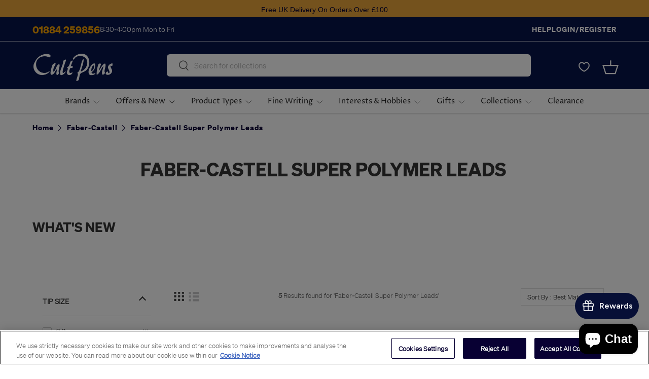

--- FILE ---
content_type: text/javascript
request_url: https://cultpens.com/cdn/shop/t/173/assets/klevu-globale-main.js?v=38229906936873148141762244619
body_size: 3229
content:
const shopify_klevu_token="7c27658335d524cae40d0b26b357d075",primary_market="UK",klevuBaseUrl="https://cultpens.com/";klevu.interactive(function(){function extractSlug(url){const parts=new URL(url).pathname.split("/");return parts[parts.length-1]}function generateQueryString(id,handles){let productQueries="";for(let i=0;i<id.length;i++)productQueries+=`
            product_${id[i]}: productByHandle(handle: "${handles[i]}") {
                id
                handle
                priceRange {
                ...MinMaxVariantPrice
                }
                compareAtPriceRange {
                ...MinMaxVariantPrice
                }
            }`;return productQueries}function formatPrice(price,currency,locale=navigator.language){return new Intl.NumberFormat(locale,{style:"currency",currency}).format(price)}function findProductList(data){return data.find(item=>item.id==="productList")}function wipeElements(elements){elements.forEach(element=>{typeof element=="string"&&(element=document.getElementById(element)),element&&(element.innerHTML="")})}function sendRequest(queryString,country,callback){var myHeaders=new Headers;myHeaders.append("Content-Type","application/json"),myHeaders.append("X-Shopify-Storefront-Access-Token",shopify_klevu_token);var graphqlPayload=JSON.stringify({query:`query getLocalizedVariant(
                $country: CountryCode
            ) @inContext(country: $country) {

                ${queryString}
                
            }
            fragment Price on MoneyV2 {
                amount
                currencyCode
            }
            fragment MinMaxVariantPrice on ProductPriceRange {
                maxVariantPrice {
                ...Price
                }
                minVariantPrice {
                ...Price
                }
            }`,variables:{country}}),requestOptions={method:"POST",headers:myHeaders,body:graphqlPayload,redirect:"follow"};fetch(klevuBaseUrl+"/api/2023-01/graphql.json",requestOptions).then(response=>response.text()).then(callback).catch(error=>console.log("error",error))}function renderPricesOnFrontend(result,productList,priceSelector,listItemSelector,country,currency){const priceBeforeDiscountSelector=priceSelector.replace("Sale","Orig"),helpers=klevu.search.base.getScope().template.getHelpers(),resultObject=JSON.parse(result);for(const currentProduct of productList){let domChangePrice2=function(salePriceItem,origPriceItem){const price=helpers.formatPrice(minAmount,currency,country),priceBeforeDiscount=helpers.formatPrice(compareAtMaxVariantPrice,currency,country);salePriceItem&&(salePriceItem.innerHTML=`<span data-globalE-price="${price}" class="klevu-globalE-prices">${label} ${price}</span>`),origPriceItem&&parseFloat(compareAtMaxVariantPrice)>parseFloat(minAmount)&&(origPriceItem.innerHTML=`<span data-globalE-price="${priceBeforeDiscount}" class="klevu-globalE-prices">${priceBeforeDiscount}</span>`)};var domChangePrice=domChangePrice2;const{id:product_id}=currentProduct;if(resultObject.data[`product_${product_id}`]===null)continue;const compareAtMaxVariantPrice=resultObject.data[`product_${product_id}`].compareAtPriceRange.maxVariantPrice.amount,{minVariantPrice,maxVariantPrice}=resultObject.data[`product_${product_id}`].priceRange,{amount:minAmount}=minVariantPrice,{amount:maxAmount}=maxVariantPrice,label=maxAmount!==minAmount?"From":"";[...document.querySelectorAll(`${listItemSelector}[data-id="${product_id}"]`)].forEach(list=>{const salePriceItem=list.querySelector(priceSelector),origPriceItem=list.querySelector(priceBeforeDiscountSelector);domChangePrice2(salePriceItem,origPriceItem)})}}function prependShopifyRoute(url,value){const shopifyRoute=typeof Shopify<"u"&&Shopify.routes&&Shopify.routes.root?Shopify.routes.root:"",baseUrl=typeof klevuBaseUrl<"u"&&klevuBaseUrl!==null&&klevuBaseUrl!==""&&klevuBaseUrl.length>10?klevuBaseUrl.replace(/\/$/,""):extractOrigin(value.records[0].url);if(url.startsWith(baseUrl)){let newUrl=url.replace(baseUrl,baseUrl+shopifyRoute);return newUrl=newUrl.replace(shopifyRoute+"/",shopifyRoute),newUrl}return url}function extractOrigin(url){return new URL(url).origin}function isShopifyRouteValid(data,shopifyRoute){return shopifyRoute=shopifyRoute||typeof Shopify<"u"&&Shopify.routes&&Shopify.routes.root?Shopify.routes.root:"",data.context.isSuccess&&shopifyRoute!=="/"&&shopifyRoute.length>=2}klevu.search.base.getScope().template.setHelper("extractSlug",extractSlug),klevu.search.base.getScope().template.setHelper("generateQueryString",generateQueryString),klevu.search.base.getScope().template.setHelper("formatPrice",formatPrice),klevu.search.base.getScope().template.setHelper("findProductList",findProductList),klevu.search.base.getScope().template.setHelper("wipeElements",wipeElements),klevu.search.base.getScope().template.setHelper("sendRequest",sendRequest),klevu.search.base.getScope().template.setHelper("renderPricesOnFrontend",renderPricesOnFrontend),klevu.search.base.getScope().template.setHelper("prependShopifyRoute",prependShopifyRoute),klevu.search.base.getScope().template.setHelper("isShopifyRouteValid",isShopifyRouteValid)}),klevu.beforeActivation("all",function(data,scope){scope.kScope.template.setTemplate(klevuLandingTemplateProductBlockCustom,"productBlock",!0)});const klevuLandingTemplateProductBlockCustom=`<% 
    var updatedProductName = dataLocal.name;
    if(klevu.search.modules.kmcInputs.base.getSkuOnPageEnableValue()) {
        if(klevu.dom.helpers.cleanUpSku(dataLocal.sku)) {
            updatedProductName += klevu.dom.helpers.cleanUpSku(dataLocal.sku);
        }
    }
%>
<li ku-product-block class="klevuProduct" data-id="<%=dataLocal.id%>">
    <div class="kuProdWrap">
        <header ku-block data-block-id="ku_landing_result_item_header">
            <%=helper.render('landingProductBadge', scope, data, dataLocal) %>
        </header>
        <% var desc = [dataLocal.summaryAttribute,dataLocal.packageText,dataLocal.summaryDescription].filter(function(el) { return el; }); desc = desc.join(" "); %>
        <main ku-block data-block-id="ku_landing_result_item_info">
            <div class="kuProdTop">
                <div class="klevuImgWrap">
                    <a data-id="<%=dataLocal.id%>" href="<%=dataLocal.url%>" class="klevuProductClick kuTrackRecentView">
                        <img src="<%=dataLocal.image%>" origin="<%=dataLocal.image%>" onerror="klevu.dom.helpers.cleanUpProductImage(this)" alt="<%=updatedProductName%>" class="kuProdImg">
                        <%=helper.render('landingImageRollover', scope, data, dataLocal) %>
                    </a>                        
                </div>
                <!-- <div class="kuQuickView">
                    <button data-id="<%=dataLocal.id%>" class="kuBtn kuBtnLight kuQuickViewBtn" role="button" tabindex="0" area-label="">Quick view</button>
                </div> -->
            </div>
        </main>
        <footer ku-block="" data-block-id="ku_landing_result_item_footer">
            <div class="kuProdBottom">               
                <div class="kuName kuClippedOne"><a data-id="<%=dataLocal.id%>" href="<%=dataLocal.url%>" class="klevuProductClick kuTrackRecentView" title="<%= updatedProductName %>"><%= updatedProductName %></a></div>
                <div class='reviewWrapper'>
                  <%=helper.render('klevuLandingProductRating',scope,data,dataLocal) %>
                </div>
                <div class='outOfSt'>
                <% if(dataLocal.inStock && dataLocal.inStock != "yes") { %>
                    <%=helper.render('landingProductStock', scope, data, dataLocal) %>              
                <% } %>
                </div>
                <% if(klevu.search.modules.kmcInputs.base.getShowPrices()) { %>
                    <div class="kuPrice">
                        <%
                            var kuTotalVariants = klevu.dom.helpers.cleanUpPriceValue(dataLocal.totalVariants);
                            var kuStartPrice = klevu.dom.helpers.cleanUpPriceValue(dataLocal.startPrice,dataLocal.currency);
                            var kuSalePrice = klevu.dom.helpers.cleanUpPriceValue(dataLocal.salePrice,dataLocal.currency);
                            var kuPrice = klevu.dom.helpers.cleanUpPriceValue(dataLocal.price,dataLocal.currency);
                        %>
                        <% if(!Number.isNaN(kuTotalVariants) && !Number.isNaN(kuStartPrice)) { %>
                            <div class="kuSalePrice kuStartPrice kuClippedOne">
                                <span class="klevuQuickPriceGreyText"><%=helper.translate("Starting at")%></span>
                                <span><%=helper.processCurrency(dataLocal.currency,parseFloat(dataLocal.startPrice))%></span>                                
                            </div>
                        <% } else if(!Number.isNaN(kuSalePrice) && !Number.isNaN(kuPrice) && (kuPrice > kuSalePrice)){ %>
                            <span class="kuOrigPrice kuClippedOne">
                                <%= helper.processCurrency(dataLocal.currency,parseFloat(dataLocal.price)) %>
                            </span>
                            <span class="kuSalePrice kuSpecialPrice kuClippedOne">
                                <%=helper.processCurrency(dataLocal.currency,parseFloat(dataLocal.salePrice))%>
                            </span>
                        <% } else if(!Number.isNaN(kuSalePrice)) { %>
                            <span class="kuSalePrice kuSpecialPrice">
                                <%= helper.processCurrency(dataLocal.currency,parseFloat(dataLocal.salePrice)) %>
                            </span>
                        <% } else if(!Number.isNaN(kuPrice)) { %>
                            <span class="kuSalePrice">
                                <%= helper.processCurrency(dataLocal.currency,parseFloat(dataLocal.price)) %>
                            </span>
                        <% } %>
                        <%=helper.render('searchResultProductVATLabel', scope, data, dataLocal) %>
                    </div>
                <% } %>
              
            </div>
            <div class="kuProdAdditional">
                <div class="kuProdAdditionalData">
                    <% if(desc && desc.length) { %>
                        <div class="kuDesc kuClippedTwo"> <%=desc%> </div>
                    <% } %>
                    <%=helper.render('landingProductSwatch',scope,data,dataLocal) %>
                    <% var isAddToCartEnabled = klevu.search.modules.kmcInputs.base.getAddToCartEnableValue(); %>
                    <% if(isAddToCartEnabled) { %>
                        <%=helper.render('landingPageProductAddToCart',scope,data,dataLocal) %> 
                    <% } %>
                </div>
            </div>
         </footer>             
    </div>
</li>
`;klevu.coreEvent.build({name:"setShopifyGlobalEQuickOverride",fire:function(){return!!klevu.getSetting(klevu,"settings.flags.setRemoteConfigQuick.build",!1)},maxCount:150,delay:100}),klevu.coreEvent.attach("setShopifyGlobalEQuickOverride",{name:"attachToShopifyGlobalEQuickOverride",fire:function(){klevu.each(klevu.search.extraSearchBox,function(key,box){const helpers=klevu.search.base.getScope().template.getHelpers();box.getScope().chains.template.events.add({name:"globalEPriceChange",fire:function(data,scope){try{if(typeof Shopify.country<"u"&&Shopify.country.toLowerCase()!=="UK".toLowerCase()){helpers.wipeElements(document.querySelectorAll(".klevuQuickSalePrice")),helpers.wipeElements(document.querySelectorAll(".klevuQuickOrigPrice"));const klevuResponse=klevu.getObjectPath(data,"response.current.queryResults"),productList=typeof helpers.findProductList(klevuResponse)<"u"?helpers.findProductList(klevuResponse).records:null;if(!productList)return;const arrayIDs=productList.map(element=>element.id),urlKeys=productList.map(element=>helpers.extractSlug(element.url)),generatedQueryStringForGraphQLrequest=helpers.generateQueryString(arrayIDs,urlKeys);helpers.sendRequest(generatedQueryStringForGraphQLrequest,Shopify.country,result=>{helpers.renderPricesOnFrontend(result,productList,".klevuQuickSalePrice",".kuQuickResultsListContainer .klevuProduct",Shopify.country,Shopify.currency.active)})}}catch(error){console.log(error)}}}),box.getScope().chains.template.render.addBefore("renderResponse",{name:"respectRootInProductURLs",fire:function(data,scope){helpers.isShopifyRouteValid(data)&&klevu.each(data.response.current.queryResults,function(key2,value){value.records.forEach(record=>{record.url=helpers.prependShopifyRoute(record.url,value)})})}}),box.getScope().chains.template.process.success.add({name:"changeFormAction",fire:function(data,scope){const shopifyRoute=typeof Shopify<"u"&&Shopify.routes&&Shopify.routes.root?Shopify.routes.root:"",currentForm=scope.closest("form"),currentFormAction=currentForm.action,klevuLandingUrl=klevu.settings.url.landing.startsWith("/")?klevu.settings.url.landing.replace(/^\/+/g,""):klevu.settings.url.landing;if(shopifyRoute&&!currentFormAction.startsWith(shopifyRoute)){const domain=/^(https?:\/\/[^\/]+)\//.exec(currentFormAction);domain&&domain[1]&&(currentForm.action=domain[1]+shopifyRoute+klevuLandingUrl)}}})}),klevu({powerUp:{quick:!0}})}}),klevu.coreEvent.build({name:"setShopifyGlobalELandingOverride",fire:function(){return klevu.getSetting(klevu,"settings.flags.setRemoteConfigLanding.build")||klevu.getSetting(klevu,"settings.flags.setRemoteConfigCatnav.build")?(klevu.getSetting(klevu,"settings.flags.setRemoteConfigLanding.build")&&(window.pageType="landing",window.setRemoteConfig="setRemoteConfigLanding"),klevu.getSetting(klevu,"settings.flags.setRemoteConfigCatnav.build")&&(window.pageType="catnav",window.setRemoteConfig="setRemoteConfigCatnav"),!0):!1},maxCount:150,delay:100}),klevu.coreEvent.attach("setShopifyGlobalELandingOverride",{name:"attachToShopifyGlobalELandingOverride",fire:function(){document.getElementsByTagName("body")[0].classList.add("klevu-page");const helpers=klevu.search.base.getScope().template.getHelpers();klevu.search[window.pageType].getScope().chains.template.events.add({name:"globalEPriceChange",fire:function(data,scope){try{if(typeof Shopify.country<"u"&&Shopify.country.toLowerCase()!=="UK".toLowerCase()){helpers.wipeElements([...document.querySelectorAll(".kuSalePrice")]),helpers.wipeElements([...document.querySelectorAll(".kuOrigPrice")]);const klevuResponse=klevu.getObjectPath(data,"response.current.queryResults"),productList=typeof helpers.findProductList(klevuResponse)<"u"?helpers.findProductList(klevuResponse).records:null;if(!productList)return;const arrayIDs=productList.map(element=>element.id),urlKeys=productList.map(element=>helpers.extractSlug(element.url)),generatedQueryStringForGraphQLrequest=helpers.generateQueryString(arrayIDs,urlKeys);helpers.sendRequest(generatedQueryStringForGraphQLrequest,Shopify.country,result=>{helpers.renderPricesOnFrontend(result,productList,".kuSalePrice",".klevuProduct",Shopify.country,Shopify.currency.active)})}}catch(error){console.log(error)}}}),klevu.search[window.pageType].getScope().chains.template.render.addBefore("renderResponse",{name:"respectRootInProductURLs",fire:function(data,scope){helpers.isShopifyRouteValid(data)&&klevu.each(data.response.current.queryResults,function(key,value){value.records.forEach(record=>{record.url=helpers.prependShopifyRoute(record.url,value)})})}}),window.pageType==="landing"&&klevu({powerUp:{landing:!0}}),window.pageType==="catnav"&&klevu({powerUp:{catnav:!0}})}});var RECS_BASE=klevu.recs.base;RECS_BASE.getScope().chains.search.control.add({name:"bindSearchResultElementEventsCustom",fire:function(data,scope){var RECS_BOX=scope.recsScope.searchObject;RECS_BOX.getScope().chains.template.events.add({name:"attachObserverFunctionForItemClick_custom",fire:function(data2,scope2){try{const helpers=klevu.search.base.getScope().template.getHelpers();if(typeof Shopify.country<"u"&&Shopify.country.toLowerCase()!=="UK".toLowerCase()){helpers.wipeElements([...document.querySelectorAll(".klevu-recs.klevuTarget .kuSalePrice")]),helpers.wipeElements([...document.querySelectorAll(".klevu-recs.klevuTarget .kuOrigPrice")]);const productList=klevu.getObjectPath(data2,"response.current.queryResults")[0].records;if(!productList)return;const arrayIDs=productList.map(element=>element.id),urlKeys=productList.map(element=>helpers.extractSlug(element.url)),generatedQueryStringForGraphQLrequest=helpers.generateQueryString(arrayIDs,urlKeys);helpers.sendRequest(generatedQueryStringForGraphQLrequest,Shopify.country,result=>{document.querySelectorAll(".kcResultItem")?.length>0?helpers.renderPricesOnFrontend(result,productList,".kcSalePrice, .kcResultItemPriceValue.kcStartPrice",".kcResultItem",Shopify.country,Shopify.currency.active):helpers.renderPricesOnFrontend(result,productList,".kuSalePrice",".kuRECS-itemWrap",Shopify.country,Shopify.currency.active)})}}catch(error){console.log(error)}}})}});var klevu_newObject=klevu.dictionary("limits");klevu_newObject.setStorage("local"),klevu_newObject.mergeFromGlobal(),klevu_newObject.addElement("productList",48),klevu_newObject.addElement("productListFallback",48),klevu_newObject.addElement("contentList",48),klevu_newObject.mergeToGlobal(),klevu.coreEvent.attach("setRemoteConfigRecsBaseUpdates",{name:"klevuRECSCustomizationCurrency",fire:function(){klevu.recs.base.getScope().chains.search.control.add({name:"productCurrencyRECS",fire:function(data,scope){var parentScope=scope.recsScope;parentScope.searchObject.getScope().currency.setCurrencys({GBP:{string:"\xA3",format:"%s%s",atEnd:!1,precision:2,thousand:".",decimal:".",grouping:3}}),parentScope.searchObject.getScope().currency.mergeToGlobal()}})}});
//# sourceMappingURL=/cdn/shop/t/173/assets/klevu-globale-main.js.map?v=38229906936873148141762244619
